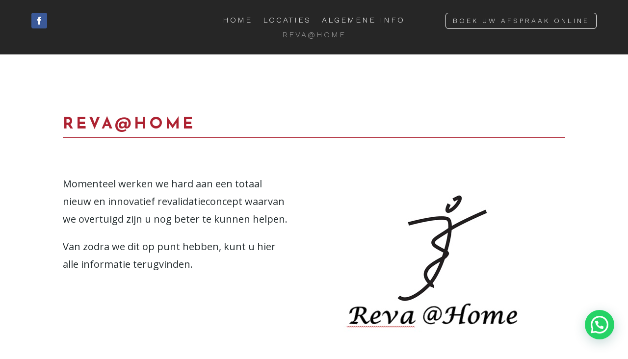

--- FILE ---
content_type: text/css
request_url: https://kinevoeren.be/wp-content/et-cache/1595/et-core-unified-1595.min.css?ver=1766697516
body_size: -11
content:
#wpadminbar #wp-admin-bar-et-use-visual-builder a{color:#fff!important;font-size:0;background-color:#8080FF!important}

--- FILE ---
content_type: text/css
request_url: https://kinevoeren.be/wp-content/et-cache/1595/et-core-unified-tb-1534-tb-163-deferred-1595.min.css?ver=1766697516
body_size: 269
content:
.et_pb_section_0.et_pb_section{margin-top:50px;margin-bottom:50px}.et_pb_text_0.et_pb_text{color:#442E25!important}.et_pb_text_0{font-family:'Work Sans',Helvetica,Arial,Lucida,sans-serif;font-size:12px;border-bottom-width:1px;border-bottom-color:#AD2332;margin-bottom:25px!important;width:100%}.et_pb_text_0 h1{font-family:'Josefin Sans',Helvetica,Arial,Lucida,sans-serif;font-weight:700;text-transform:uppercase;font-size:32px;color:#AD2332!important;letter-spacing:5px;text-align:left}.et_pb_text_1.et_pb_text{color:#262E31!important}.et_pb_text_1{line-height:1.8em;font-family:'Open Sans',Helvetica,Arial,Lucida,sans-serif;font-size:20px;line-height:1.8em;padding-right:25px!important;padding-bottom:5vh!important;margin-bottom:0px!important}.et_pb_image_0{text-align:left;margin-left:0}@media only screen and (max-width:980px){.et_pb_section_0.et_pb_section{margin-top:50px;margin-bottom:50px}.et_pb_text_0 h1{font-size:32px}.et_pb_text_0{border-bottom-width:1px;border-bottom-color:#AD2332}.et_pb_text_1{font-size:24px}.et_pb_image_0 .et_pb_image_wrap img{width:auto}}@media only screen and (max-width:767px){.et_pb_section_0.et_pb_section{margin-top:0px;margin-bottom:0px}.et_pb_text_0 h1{font-size:18px}.et_pb_text_0{border-bottom-width:1px;border-bottom-color:#AD2332}.et_pb_text_1{font-size:16px}.et_pb_image_0 .et_pb_image_wrap img{width:auto}}